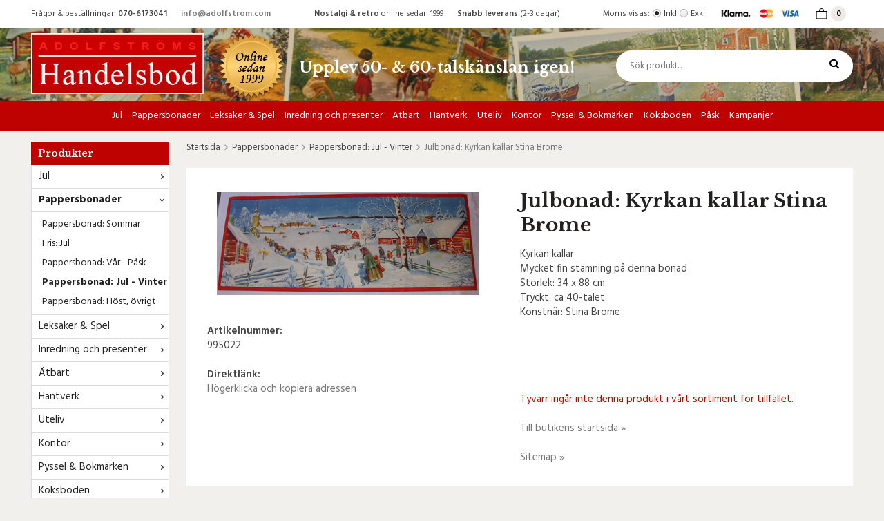

--- FILE ---
content_type: text/html; charset=UTF-8
request_url: https://adolfstromshandelsbod.com/pappersbonader/pappersbonad-jul-vinter/julbonad-kyrkan-kallar-stina-brome/
body_size: 14645
content:
<!doctype html><html lang="sv" class=""><head><meta charset="utf-8"><title>Julbonad: Kyrkan kallar Stina Brome - Vinter</title><meta name="description" content="Kyrkan kallar Mycket fin stämning på denna bonad Storlek: 34 x 88 cm Tryckt: ca 40-talet Konstnär: Stina Brome "><meta name="keywords" content=""><meta name="robots" content="index, follow"><meta name="viewport" content="width=device-width, initial-scale=1"><!-- WIKINGGRUPPEN 10.4.0 --><link rel="shortcut icon" href="/favicon.png"><style>body{margin:0}*,*:before,*:after{-moz-box-sizing:border-box;-webkit-box-sizing:border-box;box-sizing:border-box}.wgr-icon{visibility:hidden}html{font-family:sans-serif;font-size:15px;line-height:1.45;color:#444;-webkit-font-smoothing:antialiased}body{background-color:#f2f0ed}h1,h2,h3,h4,h5,h6{margin-top:0;margin-bottom:10px;color:#232020;font-weight:700}h3,h4,h5,h6{font-weight:600}h1{font-size:28px;line-height:1.25}h2{font-size:22px}h3{font-size:18px}h4{font-size:16px}h5{font-size:14px}h6{font-size:12px}p{margin:0 0 10px}b,strong,th{font-weight:600}th,td{text-align:left}img{max-width:100%;height:auto;vertical-align:middle}a{color:#777;text-decoration:none}a:hover{color:#000;text-decoration:none}input,textarea{padding:8px 10px;border:1px solid #c2c2c2;border-radius:2px;color:#222;line-height:1.25;background-clip:padding-box}input:focus,textarea:focus{border-color:#b2b2b2;outline:none}select{padding:2px 3px;font-size:15px}input[type="checkbox"],input[type="radio"]{width:auto;height:auto;margin:0;padding:0;border:none;line-height:normal;cursor:pointer}input[type="radio"],input[type="checkbox"]{display:none;display:inline-block\9}input[type="radio"]+label,input[type="checkbox"]+label{cursor:pointer}input[type="radio"]+label:before,input[type="checkbox"]+label:before{display:inline-block;display:none\9;width:12px;height:12px;margin-right:4px;margin-top:3px;border:1px solid #a9a9a9;border-radius:2px;background:#f9f9f9;background:linear-gradient(#f9f9f9,#e9e9e9);vertical-align:top;content:''}input[type="radio"]+label:before{border-radius:50%}input[type="radio"]:checked+label:before{background:#f9f9f9 url(//wgrremote.se/img/mixed/checkbox-radio-2.png) center no-repeat;background-size:6px}input[type="checkbox"]:checked+label:before{background:#f9f9f9 url(//wgrremote.se/img/mixed/checkbox-box-2.png) center no-repeat;background-size:8px}input[type="radio"]:disabled+label:before,input[type="checkbox"]:disabled+label:before{background:#bbb;cursor:default}hr{display:block;height:1px;margin:15px 0;padding:0;border:0;border-top:1px solid #cfcfcf}.grid{margin-left:-20px}.grid:before,.grid:after{content:"";display:table}.grid:after{clear:both}.grid-item{display:inline-block;padding-left:20px;margin-bottom:20px;vertical-align:top}.grid--middle .grid-item{vertical-align:middle}.grid-item-1-1{width:100%}.grid-item-1-2{width:50%}.grid-item-1-3{width:33.33%}.grid-item-2-3{width:66.66%}.grid-item-1-4{width:25%}.grid-item-1-6{width:16.66%}.l-top-menu-holder{background:#fff}.l-top-menu{font-size:12px;line-height:40px}.l-top-menu__left{float:left}.l-top-menu__right{float:right}.l-top-menu__middle{overflow:hidden;text-align:center}.l-top-menu ul{margin:0;padding:0;list-style:none}.l-top-menu__left li{display:inline-block;margin-right:20px}.l-top-menu__right li{display:inline-block}.l-top-menu__middle li{display:inline-block;margin-left:10px;margin-right:10px}.l-top-menu__right__col{display:inline-block;margin-left:20px;vertical-align:top}.l-holder{position:relative;max-width:1190px;margin:15px auto;padding:30px;background:#fff}.view-home .l-holder,.view-category .l-holder,.view-product .l-holder,.view-search .l-holder,.view-campaigns .l-holder{padding:0;background:none}.view-checkout .l-holder{padding:0}.l-constrained{position:relative;max-width:1190px;margin-left:auto;margin-right:auto}.l-header-holder{width:100%;background-color:#c7bba2;background-image:url(/frontend/view_desktop/design/header-bg.jpg);background-repeat:no-repeat;background-size:cover;background-position:center center}.l-header{position:relative;padding-top:8px}.l-header__left{padding-bottom:8px}.l-header__left,.l-header__middle{float:left}.l-header__right{overflow:hidden;padding-left:60px;padding-top:25px}.l-header__middle__col{display:inline-block;margin-left:20px;vertical-align:middle}.l-header__middle__col--2,.l-header__middle__col--2 h1,.l-header__middle__col--2 h2,.l-header__middle__col--2 h3,.l-header__middle__col--2 h4{color:#fff}.l-header h1,.l-header h2,.l-header h3,.l-header h4,.l-header h5,.l-header h6,.l-header p,.l-header .grid-item{margin-bottom:0}.l-menubar-holder{position:relative;background:#be0202}.l-menubar{position:relative}.is-menubar-sticky{position:fixed;top:0;left:0;right:0;width:100%;z-index:11;margin-left:auto;margin-right:auto}.l-menubar-holder.is-menubar-sticky{z-index:10;margin-top:40px}.l-main{overflow:hidden;margin-bottom:15px}.l-sidebar,.l-sidebar-primary{width:200px}.l-sidebar-primary{margin-right:25px;float:left}.l-sidebar{margin-left:25px;float:right}.l-product{overflow:hidden;margin-bottom:20px;padding:30px;background:#fff}.l-product-col-1,.l-product-col-3{width:45%;float:left}.l-product-col-2{float:right;width:50%}.l-product-col-3{clear:left}.media{margin-bottom:15px}.media,.media-body{overflow:hidden}.media-img{margin-right:15px;float:left}.media-img img{display:block}.table{width:100%;border-collapse:collapse;border-spacing:0}.table td,.table th{padding:0}.default-table{width:100%}.default-table>thead>tr{border-bottom:1px solid #e2e2e2}.default-table>thead th{padding:8px}.default-table>tbody td{padding:8px}.label-wrapper{padding-left:20px}.label-wrapper>label{position:relative}.label-wrapper>label:before{position:absolute;margin-left:-20px}.nav,.nav-block,.nav-float{margin:0;padding-left:0;list-style-type:none}.nav>li,.nav>li>a{display:inline-block}.nav-float>li{float:left}.nav-block>li>a{display:block}.nav-tick li{margin-right:10px}.nav-tick{margin-bottom:10px}.block-list{margin:0;padding-left:0;list-style-type:none}.list-info dd{margin:0 0 15px}.neutral-btn{padding:0;border-style:none;background-color:transparent;outline:none;-webkit-appearance:none;-moz-appearance:none;appearance:none;-webkit-user-select:none;-moz-user-select:none;-ms-user-select:none;user-select:none}.breadcrumbs{margin-bottom:20px;font-size:13px}.breadcrumbs>li{color:#777}.breadcrumbs a{color:#444}.breadcrumbs .wgr-icon{margin-left:2px;margin-right:2px;color:#999}.sort-section{margin-bottom:15px}.sort-section>li{margin-right:4px}.highlight-bar{margin-top:20px;margin-bottom:15px;padding:7px 10px;border:1px solid #ddd;background-color:#fff}.startpage-bar{margin-top:30px;margin-bottom:20px;color:#232020;font-size:17px;font-weight:700;text-align:center}.startpage-bar--border{position:relative}.startpage-bar--border:before{position:absolute;top:50%;left:0;right:0;height:1px;background:#ccc;content:""}.startpage-bar--border span{position:relative;z-index:2;padding-left:30px;padding-right:30px;background:#fff}.view-home .startpage-bar--border span,.view-category .startpage-bar--border span,.view-product .startpage-bar--border span,.view-search .startpage-bar--border span,.view-campaigns .startpage-bar--border span{background:#f2f0ed}.input-highlight{border:1px solid #dcdcdc;border-radius:4px;background-color:#fff;background-image:linear-gradient(to top,#fff 90%,#eee)}.input-highlight:focus{border-color:#dcdcdc}.site-logo{display:inline-block;max-width:100%}.site-banner{display:none}.l-top-menu .vat-selector input[type="radio"]+label:before{margin-top:13px}.vat-selector label{margin-left:4px}.site-nav{text-align:center}.site-nav>li>a{display:block;padding:0 7px;color:#fff;font-size:14px;font-weight:500;line-height:44px;white-space:nowrap}.site-nav>li:first-of-type>a{padding-left:0}.site-nav>li:last-of-type>a{padding-right:0}.site-nav>li>a:hover{text-decoration:none;opacity:.8}.site-nav__home .wgr-icon{position:relative;top:-2px;font-size:16px;vertical-align:middle}.lang-changer select{vertical-align:middle}.lang-changer__flag{margin-right:5px}.site-search{border-style:none;border-radius:30px;overflow:hidden;background:#fff}.site-search>.input-table__item{position:relative}.site-search__input,.site-search__btn{height:45px;padding-left:20px;vertical-align:top}.site-search__btn:focus{opacity:.6}.site-search__input{overflow:hidden;border-style:none;background-color:transparent;font-size:13px;outline:none;text-overflow:ellipsis;white-space:nowrap;-webkit-appearance:none;-moz-appearance:none;appearance:none}.site-search__input::-ms-clear{display:none}.site-search__btn{padding-right:20px;border-top-left-radius:0;border-bottom-left-radius:0;color:#000;font-size:15px}.module{margin-bottom:15px}.module__heading{margin:0;padding:7px 10px;border-radius:0;background-color:#be0202;color:#fff;font-weight:600}.module__body{padding:10px;border:1px solid #dcdcdc;border-top-style:none;background:#fff}.listmenu{margin:0;padding-left:10px;list-style-type:none}.listmenu a{position:relative;display:block;color:#222}.listmenu .selected{font-weight:700}.listmenu-0{padding-left:0}.listmenu-0:last-child{margin-bottom:-1px}.listmenu-0>li>a{padding-top:6px;padding-bottom:6px;padding-left:10px;padding-right:17px;border-bottom:solid 1px #dcdcdc;background-color:#fff}.listmenu-1{padding-top:4px;padding-bottom:4px;padding-left:15px;border-bottom:solid 1px #dcdcdc;background:#fff;font-size:14px}.listmenu-1>li>a{padding-top:4px;padding-bottom:4px}li .listmenu{display:none}.is-listmenu-opened>.listmenu{display:block}.menu-node{position:absolute;top:0;right:0;bottom:0;margin:auto;width:15px;height:12px;font-size:12px;color:#333}.btn{position:relative;display:inline-block;padding:11px 24px 9px;border-style:none;border-radius:20px;background-color:#ebe9e4;color:#666;font-weight:600;font-size:12px;line-height:1.25;cursor:pointer;outline-style:none;-webkit-user-select:none;-moz-user-select:none;-ms-user-select:none;user-select:none;-webkit-tap-highlight-color:rgba(0,0,0,0)}.btn:hover,.btn:focus{text-decoration:none;background-color:#ddd;color:#333}.btn:active{box-shadow:inset 0 3px 5px rgba(0,0,0,.125)}.btn--large{padding:12px 40px;font-size:18px}.btn--primary{background-color:#80934c;color:#fff}.btn--primary:hover,.btn--primary:focus{background-color:#708634;color:#fff}.btn--third{background-color:#be0202;color:#fff}.btn--third:hover,.btn--third:focus{background-color:#980202;color:#fff}.price{font-weight:600;color:#232020}.price-discount{color:#be0202}.price-original{font-size:14px;text-decoration:line-through}.price-klarna{font-size:14px}.grid-gallery,.list-gallery,.row-gallery{margin:0;padding-left:0;list-style-type:none}.grid-gallery{margin-left:-2%}.grid-gallery>li{display:inline-block;*display:inline;width:23%;margin-left:2%;margin-bottom:2%;padding:12px 12px 20px;border:1px solid transparent;background:#fff;text-align:center;vertical-align:top;cursor:pointer;zoom:1}.grid-gallery>li:hover{border-color:#ddd;box-shadow:1px 1px 2px rgba(0,0,0,.1)}.view-checkout .grid-gallery>li{width:18%}.l-autocomplete .grid-gallery>li,.view-search .grid-gallery>li{width:31.33%}.list-gallery>li{margin-bottom:15px}.list-gallery>li:last-child{margin-bottom:0}.row-gallery>li{margin-bottom:15px;border:1px solid #e9e9e9;cursor:pointer}.product-item{position:relative}.product-item__img{position:relative;margin-bottom:7px;padding-bottom:100%;text-align:center}.product-item__img img{position:absolute;top:0;bottom:0;left:0;right:0;margin:auto;max-height:100%}.product-item__heading{height:39px;overflow:hidden;margin-bottom:7px;font-size:15px;font-weight:400;line-height:1.3}.product-item__banner{position:absolute;top:10px;left:10px;height:50px;width:50px;border-radius:50%;background:#be0202;color:#fff;font-size:13px;font-weight:600;line-height:52px;text-align:center}.product-item .price{font-size:18px}.product-item__buttons{margin-top:7px}.product-item-row{overflow:hidden;padding:15px}.product-item-row__img{float:left;width:80px;margin-right:15px;text-align:center}.product-item-row__img img{max-height:80px}.product-item-row__footer{float:right;text-align:right;margin-left:15px}.product-item-row__body{overflow:hidden}.product-item-row__price{margin-bottom:10px}.dropdown{display:none}.topcart{position:relative;z-index:2;display:inline-block}.topcart .btn{padding:9px 22px 7px}.topcart__body{display:inline-block;cursor:pointer}.topcart__count{display:inline-block;margin-left:5px;margin-right:10px;height:22px;width:22px;border-radius:50%;color:#000;background:#edeae5;font-size:12px;font-weight:600;line-height:22px;text-align:center}.topcart__subtotal{font-weight:600}.topcart__alt-cart-icon{display:none}.topcart__arrow{margin-right:4px;margin-left:4px}.topcart__alt-arrow{display:none}.popcart{display:none}.product-title{margin-bottom:15px}.product-carousel{margin-bottom:15px;overflow:hidden;position:relative}.product-carousel,.product-carousel__item{max-height:400px}.product-carousel__item{text-align:center;position:relative}.product-carousel__link{display:block;height:0;width:100%;cursor:pointer;cursor:-webkit-zoom-in;cursor:-moz-zoom-in;cursor:zoom-in}.product-carousel__img{position:absolute;top:0;left:0;right:0;bottom:0;margin:auto;max-height:100%;width:auto;object-fit:contain}.product-thumbs{margin-bottom:15px;font-size:0}.product-thumbs img{max-height:50px;margin-top:5px;margin-right:5px;cursor:pointer}.product-option-spacing{padding-right:10px;padding-bottom:7px}.product-cart-button-wrapper{margin-bottom:15px}.product-cart-button-wrapper .btn--primary{height:50px;padding:0 40px;border-radius:30px;font-size:14px;line-height:50px}.product-cart-button-wrapper .btn--primary:active{box-shadow:inset 0 5px 8px rgba(0,0,0,.125)}.product-quantity{width:50px;height:50px;padding-top:10px;padding-bottom:10px;margin-right:8px;border-radius:0;background:#f5f5f5;font-weight:600;text-align:center}.product-custom-fields{margin-left:5px;margin-top:10px}.product-price-field{margin-bottom:15px}.product-price-field .price{font-size:21px}.product-stock{margin-bottom:10px}.product-stock-item{display:none}.active-product-stock-item{display:block}.product-stock-item__text{vertical-align:middle}.product-stock-item .wgr-icon{vertical-align:middle;font-size:16px}.in-stock .wgr-icon{color:#80934c}.on-order .wgr-icon{color:#eba709}.soon-out-of-stock .wgr-icon{color:#114b85}.out-of-stock>.wgr-icon{color:#d4463d}.product-part-payment-klarna,.product-part-payment-hbank{margin-bottom:10px}.rss-logo .wgr-icon{font-size:14px;vertical-align:middle}.rss-logo a{color:#333}.rss-logo a:hover{color:#db6b27;text-decoration:none}.spinner-container{position:relative;z-index:9;color:#222}.spinner-container--small{height:25px}.spinner-container--large{height:100px}.spinner-container--pno{position:absolute;top:50%;right:14px}.spinner-container--kco{height:300px;color:#0070ba}.video-wrapper{position:relative;padding-bottom:56.25%;padding-top:25px;height:0;margin-bottom:20px}.video-wrapper iframe{position:absolute;top:0;left:0;width:100%;height:100%}.input-form input,.input-form textarea{width:100%}.input-form__row{margin-bottom:8px}.input-form label{display:inline-block;margin-bottom:2px}.max-width-form{max-width:300px}.max-width-form-x2{max-width:400px}.input-group{position:relative;overflow:hidden;vertical-align:middle}.input-group .input-group__item{position:relative;float:left;width:50%}.input-group .input-group__item:first-child{width:48%;margin-right:2%}.input-group-1-4 .input-group__item{width:70%}.input-group-1-4>.input-group__item:first-child{width:28%}.input-table{display:table}.input-table__item{display:table-cell;white-space:nowrap}.input-table--middle .input-table__item{vertical-align:middle}.flexslider{height:0;overflow:hidden}.flex__item{position:relative;display:none;-webkit-backface-visibility:hidden}.flex__item:first-child{display:block}.flexslider .is-flex-lazyload{visibility:hidden}.is-flex-loading .flex-arrow{visibility:hidden}.is-flex-touch .flex-arrows{display:none}.is-flex-loading .flex-nav{visibility:hidden;opacity:0}.flex-nav{margin-top:15px;margin-bottom:10px;opacity:1;visibility:visible}.view-home .flex-nav{position:absolute;bottom:5px;left:0;right:0;z-index:2;margin:0}.flex-nav--paging{text-align:center}.flex-nav--paging li{display:inline-block;margin:0 4px}.flex-nav--paging a{display:block;width:9px;height:9px;border:1px solid #000;background:#fff;border-radius:100%;cursor:pointer;text-indent:-9999px;-webkit-tap-highlight-color:rgba(0,0,0,0)}.flex-nav--paging .flex-active a{background:#000;cursor:default}.flex-nav--thumbs{overflow:hidden}.flex-nav--thumbs li{width:9%;float:left}.flex-nav--thumbs img{opacity:.7;cursor:pointer}.flex-nav--thumbs img:hover,.flex-nav--thumbs .flex-active img{opacity:1}.flex-nav--thumbs .flex-active{cursor:default}.flex-caption{position:absolute;top:0;bottom:0;right:30px;z-index:8;width:40%;overflow:hidden}.flex-caption h2{margin-bottom:10px;font-size:28px;line-height:1.2}.flex-caption p{margin:0;font-size:15px;color:#333}.flex-caption .btn{margin-top:25px;padding-left:30px;padding-right:30px}.flex-banner{position:absolute;top:20px;left:20px;border-radius:50%;height:100px;width:100px;padding-left:10px;padding-right:10px;color:#fff;background:#be0202;font-size:24px;font-weight:400;text-align:center}.is-hidden{display:none!important}.is-lazyload,.is-lazyloading{visibility:hidden;opacity:0}.is-lazyloaded{visibility:visible;opacity:1;transition:opacity .3s}.clearfix:before,.clearfix:after{content:"";display:table}.clearfix:after{clear:both}.clearfix{*zoom:1}.clear{clear:both}.flush{margin:0!important}.wipe{padding:0!important}.right{float:right!important}.left{float:left!important}.float-none{float:none!important}.text-left{text-align:left!important}.text-center{text-align:center!important}.text-right{text-align:right!important}.display-table{display:table;width:100%;height:100%}.display-tablecell{display:table-cell;vertical-align:middle}.align-top{vertical-align:top!important}.align-middle{vertical-align:middle!important}.align-bottom{vertical-align:bottom!important}.go:after{content:"\00A0" "\00BB"!important}.stretched{width:100%!important}.center-block{display:block;margin-left:auto;margin-right:auto}.muted{color:#999}.brand{color:#c50001}.l-mobile-header,.l-mobile-nav,.sort-select,.checkout-cart-row-small,.l-autocomplete-mobile-form,.is-mobile-cart-modal{display:none}.l-menubar{max-width:1190px!important}@media all and (max-width:768px){.grid-item-1-4{width:50%}.grid-item-1-6{width:31.33%}}@media all and (max-width:480px){.grid{margin-left:0}.grid-item{padding-left:0}.grid-item-1-2,.grid-item-1-3,.grid-item-2-3,.grid-item-1-4{width:100%}.grid-item-1-6{width:50%}}@media all and (max-width:1220px){.l-holder,.l-constrained,.l-autocomplete{margin-left:15px;margin-right:15px;width:auto}.l-top-menu__left{display:none}.l-top-menu__middle{text-align:left}.l-top-menu__middle li{margin-left:0;margin-right:20px}.l-header__middle__col--2 h2{font-size:18px}.l-header__right{padding-left:30px}.site-nav>li>a{line-height:35px}}@media all and (max-width:960px){.l-header__middle__col--2{max-width:150px;text-align:center}.l-header__middle__col--2 h2{font-size:16px}.l-sidebar,.l-top-menu__right__col--3{display:none}}@media all and (max-width:768px){.l-inner,.view-home .l-inner,.view-checkout .l-inner{margin-left:0;margin-right:0}.l-menubar-wrapper,.l-menubar-wrapper2,.l-menubar,.l-top-menu-holder,.l-header-holder,.l-menubar-holder{display:none}.l-menubar{margin-left:0;margin-right:0}.l-sidebar-primary{display:none}.l-content,.view-checkout .l-content{margin-top:15px;margin-left:15px;margin-right:15px}.l-holder{margin:0;margin-top:65px;padding:0;box-shadow:none;border-radius:0}.l-mobile-header,.l-autocomplete-mobile-form{height:65px}.l-mobile-header{position:fixed;overflow:hidden;top:0;left:0;z-index:1000;display:block;width:100%;background-color:#c7bba2;background-image:url(/frontend/view_desktop/design/header-bg.jpg);background-repeat:no-repeat;background-size:cover;background-position:center center}.view-checkout .l-mobile-header,.l-mobile-header.zoomed{position:absolute}.l-header,.l-mobile-nav{display:none}}@media screen and (orientation:landscape){.l-mobile-header{position:absolute}}@media all and (max-width:480px){.l-holder{margin-top:50px}.l-mobile-header,.l-autocomplete-mobile-form{height:50px}.l-mobile-nav{top:50px}}@media all and (max-width:600px){.l-product-col-1,.l-product-col-2,.l-product-col-3{width:auto;padding-right:0;float:none}}@media all and (max-width:768px){.btn:hover,.btn:focus{opacity:1}.mini-site-logo,.mini-site-logo img{position:absolute;top:0;bottom:0}.mini-site-logo{left:95px;right:95px;margin:auto}.mini-site-logo a{-webkit-tap-highlight-color:rgba(0,0,0,0)}.mini-site-logo img{left:0;right:0;max-width:155px;max-height:100%;margin:auto;padding-top:5px;padding-bottom:5px}.mini-site-logo img:hover,.mini-site-logo img:active{opacity:.8}.is-mobile-cart-modal{position:fixed;top:auto;bottom:0;left:0;right:0;z-index:100;display:none;padding:20px;background-color:#FFF;box-shadow:0 0 10px rgba(0,0,0,.2);-webkit-transform:translate3d(0,100%,0);transform:translate3d(0,100%,0);transition-property:visibility,-webkit-transform;transition-property:visibility,transform;transition-duration:0.2s;transition-delay:0.1s}.is-mobile-cart-modal.is-active{will-change:transform;display:block}.is-mobile-cart-modal.is-opend{-webkit-transform:translate3d(0,0,0);transform:translate3d(0,0,0)}.is-mobile-cart-modal .btn{display:block;padding:10px;margin-top:10px;margin-bottom:10px;float:left;width:47%;text-align:center}.is-mobile-cart-modal .icon-check{margin-right:4px;width:20px;height:20px;display:inline-block;background:#693;border-radius:50%;line-height:20px;color:#fff;font-size:12px;text-align:center;vertical-align:middle}.is-mobile-cart-modal .btn:last-child{float:right}.product-item,.category-item{-webkit-tap-highlight-color:rgba(0,0,0,0)}.product-item__img img,.category-item__img img{transition:opacity 0.2s}.product-item__img img:hover,.product-item__img img:active,.category-item__img img:hover,.category-item__img img:active{opacity:.8}}@media all and (max-width:480px){.mini-site-logo img{max-width:135px}}@media all and (max-width:960px){.grid-gallery>li,.view-home .grid-gallery>li,.view-checkout .grid-gallery>li,.view-search .grid-gallery>li,.l-autocomplete .grid-gallery>li{width:31.33%}}@media all and (max-width:600px){.grid-gallery>li,.view-home .grid-gallery>li,.view-checkout .grid-gallery>li,.view-search .grid-gallery>li,.l-autocomplete .grid-gallery>li{width:48%}}@media all and (max-width:480px){.grid-gallery>li{padding:7px 7px 12px}.product-item__buttons .btn{padding:9px 16px 7px}.product-item__heading{height:58px}.product-item__banner{top:5px;left:5px;height:40px;width:40px;font-size:12px;line-height:40px}}@media all and (max-width:480px){.product-carousel,.product-carousel__item{max-height:250px}.product-cart-button-wrapper .btn--primary{display:block;text-align:center;width:100%}}@media all and (max-width:960px){.hide-for-xlarge{display:none!important}}@media all and (max-width:768px){.hide-for-large{display:none!important}}@media all and (max-width:480px){.hide-for-medium{display:none!important}}@media all and (max-width:320px){.hide-for-small{display:none!important}}@media all and (min-width:769px){.hide-on-desktop{display:none}}@media all and (max-width:768px){.hide-on-touch{display:none}}</style><link rel="preload" href="/frontend/view_desktop/css/compiled/compiled.css?v=1210" as="style" onload="this.rel='stylesheet'"><noscript><link rel="stylesheet" href="/frontend/view_desktop/css/compiled/compiled.css?v=1210"></noscript><script>/*! loadCSS: load a CSS file asynchronously. [c]2016 @scottjehl, Filament Group, Inc. Licensed MIT */
!function(a){"use strict";var b=function(b,c,d){function j(a){return e.body?a():void setTimeout(function(){j(a)})}function l(){f.addEventListener&&f.removeEventListener("load",l),f.media=d||"all"}var g,e=a.document,f=e.createElement("link");if(c)g=c;else{var h=(e.body||e.getElementsByTagName("head")[0]).childNodes;g=h[h.length-1]}var i=e.styleSheets;f.rel="stylesheet",f.href=b,f.media="only x",j(function(){g.parentNode.insertBefore(f,c?g:g.nextSibling)});var k=function(a){for(var b=f.href,c=i.length;c--;)if(i[c].href===b)return a();setTimeout(function(){k(a)})};return f.addEventListener&&f.addEventListener("load",l),f.onloadcssdefined=k,k(l),f};"undefined"!=typeof exports?exports.loadCSS=b:a.loadCSS=b}("undefined"!=typeof global?global:this);
function onloadCSS(a,b){function d(){!c&&b&&(c=!0,b.call(a))}var c;a.addEventListener&&a.addEventListener("load",d),a.attachEvent&&a.attachEvent("onload",d),"isApplicationInstalled"in navigator&&"onloadcssdefined"in a&&a.onloadcssdefined(d)}!function(a){if(a.loadCSS){var b=loadCSS.relpreload={};if(b.support=function(){try{return a.document.createElement("link").relList.supports("preload")}catch(a){return!1}},b.poly=function(){for(var b=a.document.getElementsByTagName("link"),c=0;c<b.length;c++){var d=b[c];"preload"===d.rel&&"style"===d.getAttribute("as")&&(a.loadCSS(d.href,d),d.rel=null)}},!b.support()){b.poly();var c=a.setInterval(b.poly,300);a.addEventListener&&a.addEventListener("load",function(){a.clearInterval(c)}),a.attachEvent&&a.attachEvent("onload",function(){a.clearInterval(c)})}}}(this);</script><link rel="canonical" href="https://adolfstromshandelsbod.com/pappersbonader/pappersbonad-jul-vinter/julbonad-kyrkan-kallar-stina-brome/"><script>if (typeof dataLayer == 'undefined') {var dataLayer = [];} dataLayer.push({"ecommerce":{"currencyCode":"SEK","detail":{"products":[{"name":"Julbonad: Kyrkan kallar Stina Brome","id":"995022","price":295,"category":"pappersbonader\/pappersbonad-jul-vinter"}]}}}); dataLayer.push({"event":"fireRemarketing","remarketing_params":{"ecomm_prodid":"995022","ecomm_category":"pappersbonader\/pappersbonad-jul-vinter","ecomm_totalvalue":295,"isSaleItem":false,"ecomm_pagetype":"product"}}); (function(w,d,s,l,i){w[l]=w[l]||[];w[l].push({'gtm.start':
new Date().getTime(),event:'gtm.js'});var f=d.getElementsByTagName(s)[0],
j=d.createElement(s),dl=l!='dataLayer'?'&l='+l:'';j.async=true;j.src=
'//www.googletagmanager.com/gtm.js?id='+i+dl;f.parentNode.insertBefore(j,f);
})(window,document,'script','dataLayer','G-VSVJKDVBCN')</script><script async src="https://www.googletagmanager.com/gtag/js?id=G-VSVJKDVBCN"></script><script>window.dataLayer = window.dataLayer || [];
function gtag(){dataLayer.push(arguments);}
gtag("js", new Date());
gtag("config", "G-VSVJKDVBCN", {"currency":"SEK","anonymize_ip":true});gtag("event", "view_item", {"items":{"id":"995022","name":"Julbonad: Kyrkan kallar Stina Brome","brand":"","category":"pappersbonader\/pappersbonad-jul-vinter","price":295}}); </script><meta name="google-site-verification" content="lbdMwziYTq71DbB2EvNw_PwjTqBtQV1dH3dzlXVvutE" /><meta property="og:title" content="Julbonad: Kyrkan kallar Stina Brome"/><meta property="og:description" content="Kyrkan kallar Mycket fin stämning på denna bonad Storlek: 34 x 88 cm Tryckt: ca 40-talet Konstnär: Stina Brome "/><meta property="og:type" content="product"/><meta property="og:url" content="https://adolfstromshandelsbod.com/pappersbonader/pappersbonad-jul-vinter/julbonad-kyrkan-kallar-stina-brome/"/><meta property="og:site_name" content="Adolfströms Handelsbod"/><meta property="product:retailer_item_id" content="995022"/><meta property="product:price:amount" content="295" /><meta property="product:price:currency" content="SEK" /><meta property="product:availability" content="oos" /><meta property="og:image" content="https://adolfstromshandelsbod.com/images/normal/995022.jpg"/></head><body class="view-product" itemscope itemtype="http://schema.org/ItemPage"><div id="fb-root"></div><!-- Google Tag Manager (noscript) --><noscript><iframe src="https://www.googletagmanager.com/ns.html?id=G-VSVJKDVBCN"
height="0" width="0" style="display:none;visibility:hidden"></iframe></noscript><!-- End Google Tag Manager (noscript) --><div class="l-mobile-header"><button class="neutral-btn mini-menu" id="js-mobile-menu"><i class="wgr-icon icon-navicon"></i></button><button class="neutral-btn mini-search js-touch-area" id="js-mobile-search"><i class="wgr-icon icon-search"></i></button><div class="mini-site-logo"><a href="/"><img src="/frontend/view_desktop/design/logos/logo_sv.png?v2" class="mini-site-logo" alt="Adolfströms Handelsbod"></a></div><button class="neutral-btn mini-cart js-touch-area" id="js-mobile-cart" onclick="goToURL('/checkout')"><span class="mini-cart-inner" id="js-mobile-cart-inner"><i class="wgr-icon icon-cart"></i></span></button></div><div class="page"><div class="l-top-menu-holder"><div class="l-top-menu l-constrained clearfix"><div class="l-top-menu__left"><ul><li>Fr&aring;gor &amp; best&auml;llningar:<b> 070-6173041</b></li><li><strong><a href="mailto:info@adolfstrom.com">info@adolfstrom.com</a></strong></li></ul></div><div class="l-top-menu__right"><div class="l-top-menu__right__col l-top-menu__right__col--1"><form class="vat-selector" action="#" method="get" onsubmit="return false"><span class="vat-selector-title">Moms visas:</span><input type="radio" name="vatsetting" value="inkl" id="vatsetting_inkl"
class="js-set-vatsetting" checked><label for="vatsetting_inkl">Inkl</label><input type="radio" name="vatsetting" value="exkl" id="vatsetting_exkl"
class="js-set-vatsetting" ><label for="vatsetting_exkl">Exkl</label></form></div><!-- End .vat-selector --><div class="l-top-menu__right__col l-top-menu__right__col--3"><ul><li><img alt="" height="24" src="/userfiles/image/small-pay.png" width="120"></li></ul></div><div class="l-top-menu__right__col l-top-menu__right__col--4"><div class="topcart" id="js-topcart"><img src="/frontend/view_desktop/design/topcart_cartsymbol.png?v2" class="topcart__cart-icon" alt="Cart"><span class="topcart__count">0</span><div class="topcart__body" id="js-topcart-body"></div></div><div class="popcart" id="js-popcart"></div></div></div><div class="l-top-menu__middle"><ul><li><strong>Nostalgi &amp; retro</strong> online sedan 1999</li><li><strong>Snabb leverans</strong> (2-3 dagar)</li></ul></div></div></div><div class="l-header-holder"><div class="l-header l-constrained clearfix"><div class="l-header__left"><a class="site-logo" href="/"><img src="/frontend/view_desktop/design/logos/logo_sv.png?v2" alt="Adolfströms Handelsbod"></a></div><div class="l-header__middle"><div class="l-header__middle__col l-header__middle__col--1"><p><img alt="" height="98" src="/userfiles/image/online-badge.png" width="98"></p></div><div class="l-header__middle__col l-header__middle__col--2"><h2>Upplev 50- &amp; 60-talsk&auml;nslan igen!</h2></div></div><div class="l-header__right"><!-- Search Box --><form method="get" action="/search/" class="site-search input-highlight input-table input-table--middle" itemprop="potentialAction" itemscope itemtype="http://schema.org/SearchAction"><meta itemprop="target" content="https://adolfstromshandelsbod.com/search/?q={q}"/><input type="hidden" name="lang" value="sv"><div class="input-table__item stretched"><input type="search" autocomplete="off" value="" name="q" class="js-autocomplete-input stretched site-search__input" placeholder="Sök produkt..." required itemprop="query-input"><div class="is-autocomplete-preloader preloader preloader--small preloader--middle"><div class="preloader__icn"><div class="preloader__cut"><div class="preloader__donut"></div></div></div></div></div><div class="input-table__item"><button type="submit" class="neutral-btn site-search__btn"><i class="wgr-icon icon-search"></i></button></div></form></div></div></div><div class="l-menubar-holder"><div class="l-menubar l-constrained clearfix"><ul class="nav site-nav dropdown-menu"><li class="has-dropdown"><a href="/jul/">Jul</a><ul class="dropdown"><li ><a href="/jul/tomtar-anglar/">Tomtar & änglar</a></li><li ><a href="/jul/burkar/">Burkar</a></li><li ><a href="/jul/pappersrader/">Pappersrader</a></li><li ><a href="/jul/julservett/">Julservett</a></li><li ><a href="/jul/julpynt/">Julpynt</a></li><li ><a href="/jul/24-arsjubileum/">24 årsjubileum</a></li><li ><a href="/jul/julkort-pyssel/">Julkort & pyssel</a></li><li ><a href="/jul/nostalgi-retro/">Nostalgi Retro</a></li></ul></li><li class="has-dropdown"><a href="/pappersbonader/">Pappersbonader</a><ul class="dropdown"><li ><a href="/pappersbonader/pappersbonad-sommar/">Pappersbonad: Sommar</a></li><li ><a href="/pappersbonader/fris-jul/">Fris: Jul</a></li><li ><a href="/pappersbonader/pappersbonad-var-pask/">Pappersbonad: Vår - Påsk</a></li><li ><a href="/pappersbonader/pappersbonad-jul-vinter/">Pappersbonad: Jul - Vinter</a></li><li ><a href="/pappersbonader/pappersbonad-host-ovrigt/">Pappersbonad: Höst, övrigt</a></li></ul></li><li class="has-dropdown"><a href="/leksaker-spel/">Leksaker & Spel</a><ul class="dropdown"><li ><a href="/leksaker-spel/bilar-tillbehor/">Bilar & tillbehör</a></li><li ><a href="/leksaker-spel/nostalgi/">Nostalgi</a></li><li ><a href="/leksaker-spel/spel-pussel/">Spel & pussel</a></li><li ><a href="/leksaker-spel/ovrigt/">Övrigt</a></li><li ><a href="/leksaker-spel/platleksaker/">Plåtleksaker</a></li><li ><a href="/leksaker-spel/ovriga-fordon-tillbehor/">Övriga fordon & tillbehör</a></li></ul></li><li class="has-dropdown"><a href="/inredning-och-presenter/">Inredning och presenter</a><ul class="dropdown"><li ><a href="/inredning-och-presenter/roliga-smarta-saker-nostalgi-retro/">Roliga & smarta saker, Nostalgi, Retro</a></li><li ><a href="/inredning-och-presenter/textilier/">Textilier</a></li><li ><a href="/inredning-och-presenter/platskyltar/">Plåtskyltar</a></li><li ><a href="/inredning-och-presenter/planscher-affischer/">Planscher & affischer</a></li><li ><a href="/inredning-och-presenter/halsa-skonhet/">Hälsa & skönhet</a></li><li ><a href="/inredning-och-presenter/ljuslyktor-ljusstakar/">Ljuslyktor & ljusstakar</a></li><li ><a href="/inredning-och-presenter/krokar/">Krokar</a></li><li ><a href="/inredning-och-presenter/tavlor/">Tavlor</a></li><li ><a href="/inredning-och-presenter/for-resan/">För resan</a></li></ul></li><li class="has-dropdown"><a href="/atbart/">Ätbart</a><ul class="dropdown"><li ><a href="/atbart/ovrigt/">Övrigt</a></li><li ><a href="/atbart/nostalgi/">Nostalgi</a></li><li ><a href="/atbart/delikatesser/">Delikatesser</a></li></ul></li><li class="has-dropdown"><a href="/hantverk/">Hantverk</a><ul class="dropdown"><li ><a href="/hantverk/knivar/">Knivar</a></li><li ><a href="/hantverk/ovrigt/">Övrigt</a></li><li ><a href="/hantverk/smycken/">Smycken</a></li></ul></li><li class="has-dropdown"><a href="/uteliv/">Uteliv</a><ul class="dropdown"><li ><a href="/uteliv/fiske-friluftsliv/">Fiske & friluftsliv</a></li><li ><a href="/uteliv/i-tradgarden/">I Trädgården</a></li></ul></li><li class="has-dropdown"><a href="/kontor/">Kontor</a><ul class="dropdown"><li ><a href="/kontor/nostalgi-kort/">Nostalgi kort</a></li><li ><a href="/kontor/bocker-kalendrar/">Böcker & kalendrar</a></li><li ><a href="/kontor/kort/">Kort</a></li><li ><a href="/kontor/pennor-anteckningsblock/">Pennor & anteckningsblock</a></li></ul></li><li class="has-dropdown"><a href="/pyssel-bokmarken/">Pyssel & Bokmärken</a><ul class="dropdown"><li ><a href="/pyssel-bokmarken/bokmarken/">Bokmärken</a></li><li ><a href="/pyssel-bokmarken/klippark-och-klippdockor/">Klippark och klippdockor</a></li><li ><a href="/pyssel-bokmarken/glitter-anglar-och-blandat/">Glitter: Änglar och blandat</a></li><li ><a href="/pyssel-bokmarken/stickers-och-dekaler/">Stickers och dekaler</a></li><li ><a href="/pyssel-bokmarken/julbokmarken-anglar-tomtar/">Julbokmärken Änglar-Tomtar</a></li><li ><a href="/pyssel-bokmarken/gamla-bokmarken/">Gamla bokmärken</a></li></ul></li><li class="has-dropdown"><a href="/koksboden/">Köksboden</a><ul class="dropdown"><li ><a href="/koksboden/hjalpmedel-retro/">Hjälpmedel, Retro</a></li><li ><a href="/koksboden/for-matlagning/">För matlagning</a></li><li ><a href="/koksboden/dukning/">Dukning</a></li><li ><a href="/koksboden/kaffe-teburkar/">Kaffe- & teburkar</a></li><li ><a href="/koksboden/stora-burkar-skrin/">Stora burkar/skrin</a></li><li ><a href="/koksboden/for-baket/">För baket</a></li><li ><a href="/koksboden/sma-burkar-skrin/">Små burkar/skrin</a></li></ul></li><li class="has-dropdown"><a href="/pask/">Påsk</a><ul class="dropdown"><li ><a href="/pask/paskpynt/">Påskpynt</a></li><li ><a href="/pask/paskagg-pyssel/">Påskägg & pyssel</a></li></ul></li><li><a class="" href="/campaigns/">Kampanjer</a></li></ul> <!-- end .site-nav with dropdown. --></div> <!-- End .l-menubar --></div><div class="l-holder clearfix"><div class="l-content clearfix"><div class="l-sidebar-primary"><!-- Categories --><div class="module"><h5 class="module__heading">Produkter</h5><div class="module__body wipe"><ul class="listmenu listmenu-0"><li><a href="/jul/" title="Jul">Jul<i class="menu-node js-menu-node wgr-icon icon-arrow-right5" data-arrows="icon-arrow-down5 icon-arrow-right5"></i></a><ul class="listmenu listmenu-1"><li><a href="/jul/tomtar-anglar/" title="Tomtar &amp; änglar">Tomtar & änglar</a></li><li><a href="/jul/burkar/" title="Burkar">Burkar</a></li><li><a href="/jul/pappersrader/" title="Pappersrader">Pappersrader</a></li><li><a href="/jul/julservett/" title="Julservett">Julservett</a></li><li><a href="/jul/julpynt/" title="Julpynt">Julpynt</a></li><li><a href="/jul/24-arsjubileum/" title="24 årsjubileum">24 årsjubileum</a></li><li><a href="/jul/julkort-pyssel/" title="Julkort &amp; pyssel">Julkort & pyssel</a></li><li><a href="/jul/nostalgi-retro/" title="Nostalgi Retro">Nostalgi Retro</a></li></ul></li><li class="is-listmenu-opened"><a class="selected" href="/pappersbonader/" title="Pappersbonader">Pappersbonader<i class="menu-node js-menu-node wgr-icon icon-arrow-down5" data-arrows="icon-arrow-down5 icon-arrow-right5"></i></a><ul class="listmenu listmenu-1"><li><a href="/pappersbonader/pappersbonad-sommar/" title="Pappersbonad: Sommar">Pappersbonad: Sommar</a></li><li><a href="/pappersbonader/fris-jul/" title="Fris: Jul">Fris: Jul</a></li><li><a href="/pappersbonader/pappersbonad-var-pask/" title="Pappersbonad: Vår - Påsk">Pappersbonad: Vår - Påsk</a></li><li class="is-listmenu-opened"><a class="selected" href="/pappersbonader/pappersbonad-jul-vinter/" title="Pappersbonad: Jul - Vinter">Pappersbonad: Jul - Vinter</a></li><li><a href="/pappersbonader/pappersbonad-host-ovrigt/" title="Pappersbonad: Höst, övrigt">Pappersbonad: Höst, övrigt</a></li></ul></li><li><a href="/leksaker-spel/" title="Leksaker &amp; Spel">Leksaker & Spel<i class="menu-node js-menu-node wgr-icon icon-arrow-right5" data-arrows="icon-arrow-down5 icon-arrow-right5"></i></a><ul class="listmenu listmenu-1"><li><a href="/leksaker-spel/bilar-tillbehor/" title="Bilar &amp; tillbehör">Bilar & tillbehör</a></li><li><a href="/leksaker-spel/nostalgi/" title="Nostalgi">Nostalgi</a></li><li><a href="/leksaker-spel/spel-pussel/" title="Spel &amp; pussel">Spel & pussel</a></li><li><a href="/leksaker-spel/ovrigt/" title="Övrigt">Övrigt</a></li><li><a href="/leksaker-spel/platleksaker/" title="Plåtleksaker">Plåtleksaker</a></li><li><a href="/leksaker-spel/ovriga-fordon-tillbehor/" title="Övriga fordon &amp; tillbehör">Övriga fordon & tillbehör</a></li></ul></li><li><a href="/inredning-och-presenter/" title="Inredning och presenter">Inredning och presenter<i class="menu-node js-menu-node wgr-icon icon-arrow-right5" data-arrows="icon-arrow-down5 icon-arrow-right5"></i></a><ul class="listmenu listmenu-1"><li><a href="/inredning-och-presenter/roliga-smarta-saker-nostalgi-retro/" title="Roliga &amp; smarta saker, Nostalgi, Retro">Roliga & smarta saker, Nostalgi, Retro</a></li><li><a href="/inredning-och-presenter/textilier/" title="Textilier">Textilier</a></li><li><a href="/inredning-och-presenter/platskyltar/" title="Plåtskyltar">Plåtskyltar</a></li><li><a href="/inredning-och-presenter/planscher-affischer/" title="Planscher &amp; affischer">Planscher & affischer</a></li><li><a href="/inredning-och-presenter/halsa-skonhet/" title="Hälsa &amp; skönhet">Hälsa & skönhet</a></li><li><a href="/inredning-och-presenter/ljuslyktor-ljusstakar/" title="Ljuslyktor &amp; ljusstakar">Ljuslyktor & ljusstakar</a></li><li><a href="/inredning-och-presenter/krokar/" title="Krokar">Krokar</a></li><li><a href="/inredning-och-presenter/tavlor/" title="Tavlor">Tavlor</a></li><li><a href="/inredning-och-presenter/for-resan/" title="För resan">För resan</a></li></ul></li><li><a href="/atbart/" title="Ätbart">Ätbart<i class="menu-node js-menu-node wgr-icon icon-arrow-right5" data-arrows="icon-arrow-down5 icon-arrow-right5"></i></a><ul class="listmenu listmenu-1"><li><a href="/atbart/ovrigt/" title="Övrigt">Övrigt</a></li><li><a href="/atbart/nostalgi/" title="Nostalgi">Nostalgi</a></li><li><a href="/atbart/delikatesser/" title="Delikatesser">Delikatesser</a></li></ul></li><li><a href="/hantverk/" title="Hantverk">Hantverk<i class="menu-node js-menu-node wgr-icon icon-arrow-right5" data-arrows="icon-arrow-down5 icon-arrow-right5"></i></a><ul class="listmenu listmenu-1"><li><a href="/hantverk/knivar/" title="Knivar">Knivar</a></li><li><a href="/hantverk/ovrigt/" title="Övrigt">Övrigt</a></li><li><a href="/hantverk/smycken/" title="Smycken">Smycken</a></li></ul></li><li><a href="/uteliv/" title="Uteliv">Uteliv<i class="menu-node js-menu-node wgr-icon icon-arrow-right5" data-arrows="icon-arrow-down5 icon-arrow-right5"></i></a><ul class="listmenu listmenu-1"><li><a href="/uteliv/fiske-friluftsliv/" title="Fiske &amp; friluftsliv">Fiske & friluftsliv</a></li><li><a href="/uteliv/i-tradgarden/" title="I Trädgården">I Trädgården</a></li></ul></li><li><a href="/kontor/" title="Kontor">Kontor<i class="menu-node js-menu-node wgr-icon icon-arrow-right5" data-arrows="icon-arrow-down5 icon-arrow-right5"></i></a><ul class="listmenu listmenu-1"><li><a href="/kontor/nostalgi-kort/" title="Nostalgi kort">Nostalgi kort</a></li><li><a href="/kontor/bocker-kalendrar/" title="Böcker &amp; kalendrar">Böcker & kalendrar</a></li><li><a href="/kontor/kort/" title="Kort">Kort</a></li><li><a href="/kontor/pennor-anteckningsblock/" title="Pennor &amp; anteckningsblock">Pennor & anteckningsblock</a></li></ul></li><li><a href="/pyssel-bokmarken/" title="Pyssel &amp; Bokmärken">Pyssel & Bokmärken<i class="menu-node js-menu-node wgr-icon icon-arrow-right5" data-arrows="icon-arrow-down5 icon-arrow-right5"></i></a><ul class="listmenu listmenu-1"><li><a href="/pyssel-bokmarken/bokmarken/" title="Bokmärken">Bokmärken</a></li><li><a href="/pyssel-bokmarken/klippark-och-klippdockor/" title="Klippark och klippdockor">Klippark och klippdockor</a></li><li><a href="/pyssel-bokmarken/glitter-anglar-och-blandat/" title="Glitter: Änglar och blandat">Glitter: Änglar och blandat</a></li><li><a href="/pyssel-bokmarken/stickers-och-dekaler/" title="Stickers och dekaler">Stickers och dekaler</a></li><li><a href="/pyssel-bokmarken/julbokmarken-anglar-tomtar/" title="Julbokmärken Änglar-Tomtar">Julbokmärken Änglar-Tomtar</a></li><li><a href="/pyssel-bokmarken/gamla-bokmarken/" title="Gamla bokmärken">Gamla bokmärken</a></li></ul></li><li><a href="/koksboden/" title="Köksboden">Köksboden<i class="menu-node js-menu-node wgr-icon icon-arrow-right5" data-arrows="icon-arrow-down5 icon-arrow-right5"></i></a><ul class="listmenu listmenu-1"><li><a href="/koksboden/hjalpmedel-retro/" title="Hjälpmedel, Retro">Hjälpmedel, Retro</a></li><li><a href="/koksboden/for-matlagning/" title="För matlagning">För matlagning</a></li><li><a href="/koksboden/dukning/" title="Dukning">Dukning</a></li><li><a href="/koksboden/kaffe-teburkar/" title="Kaffe- &amp; teburkar">Kaffe- & teburkar</a></li><li><a href="/koksboden/stora-burkar-skrin/" title="Stora burkar/skrin">Stora burkar/skrin</a></li><li><a href="/koksboden/for-baket/" title="För baket">För baket</a></li><li><a href="/koksboden/sma-burkar-skrin/" title="Små burkar/skrin">Små burkar/skrin</a></li></ul></li><li><a href="/pask/" title="Påsk">Påsk<i class="menu-node js-menu-node wgr-icon icon-arrow-right5" data-arrows="icon-arrow-down5 icon-arrow-right5"></i></a><ul class="listmenu listmenu-1"><li><a href="/pask/paskpynt/" title="Påskpynt">Påskpynt</a></li><li><a href="/pask/paskagg-pyssel/" title="Påskägg &amp; pyssel">Påskägg & pyssel</a></li></ul></li></ul><ul class="listmenu listmenu-0"><li><a class="" href="/campaigns/">Kampanjer</a></li></ul></div></div> <!-- End .module --></div><!-- End of .l-sidebar-primary --><div class="l-main"><ol class="nav breadcrumbs clearfix" itemprop="breadcrumb" itemscope itemtype="http://schema.org/BreadcrumbList"><li itemprop="itemListElement" itemscope itemtype="http://schema.org/ListItem"><meta itemprop="position" content="1"><a href="/" itemprop="item"><span itemprop="name">Startsida</span></a><i class="wgr-icon icon-arrow-right5" style="vertical-align:middle;"></i></li><li itemprop="itemListElement" itemscope itemtype="http://schema.org/ListItem"><meta itemprop="position" content="2"><a href="/pappersbonader/" title="Pappersbonader" itemprop="item"><span itemprop="name">Pappersbonader</span></a><i class="wgr-icon icon-arrow-right5" style="vertical-align:middle;"></i></li><li itemprop="itemListElement" itemscope itemtype="http://schema.org/ListItem"><meta itemprop="position" content="3"><a href="/pappersbonader/pappersbonad-jul-vinter/" title="Pappersbonad: Jul - Vinter" itemprop="item"><span itemprop="name">Pappersbonad: Jul - Vinter</span></a><i class="wgr-icon icon-arrow-right5" style="vertical-align:middle;"></i></li><li>Julbonad: Kyrkan kallar Stina Brome</li></ol><div class="l-inner"><div itemprop="mainEntity" itemscope itemtype="http://schema.org/Product"><div class="l-product"><div class="l-product-col-1"><div class="product-carousel"><div class="product-carousel__item js-photoswipe-item" data-index="0"><a class="product-carousel__link" data-size="380x149" rel="produktbilder" href="/images/normal/995022.jpg" style="padding-bottom: 39.210526315789%;"><img class="product-carousel__img js-animate-image" src="/images/normal/995022.jpg"
srcset="/images/2x/normal/995022.jpg 2x"
alt="Julbonad: Kyrkan kallar Stina Brome" itemprop="image"></a></div></div></div> <!-- end of l-product-col-1 --><div class="l-product-col-2"><h1 class="product-title" itemprop="name">Julbonad: Kyrkan kallar Stina Brome</h1><div>Kyrkan kallar <br>Mycket fin stämning på denna bonad <br>Storlek: 34 x 88 cm <br>Tryckt: ca 40-talet <br>Konstnär: Stina Brome <br><br><br><br></div><br><br><span style="color:#cc0000;">Tyvärr ingår inte denna produkt i vårt sortiment för tillfället.</span><br><br><a href="/">Till butikens startsida &raquo;</a><br><br><a href="/sitemap/">Sitemap &raquo;</a><div itemprop="offers" itemscope itemtype="http://schema.org/Offer"><meta itemprop="price" content="295"><meta itemprop="priceCurrency" content="SEK"><link itemprop="availability" href="http://schema.org/OutOfStock"><meta itemprop="itemCondition" itemtype="http://schema.org/OfferItemCondition" content="http://schema.org/NewCondition"><meta itemprop="url" content="https://adolfstromshandelsbod.com/pappersbonader/pappersbonad-jul-vinter/julbonad-kyrkan-kallar-stina-brome/"></div></div><div class="l-product-col-3"><div id="produktdata"><br><b>Artikelnummer:</b><br><span id="js-articlenumber">995022</span><br><br><div id="directLinkblock" class="hidden-print"><b>Direktlänk:</b><br><span id="directLink"><a rel="nofollow" href="https://adolfstromshandelsbod.com/pappersbonader/pappersbonad-jul-vinter/julbonad-kyrkan-kallar-stina-brome/">Högerklicka och kopiera adressen</a></span></div><br></div></div></div></div><h5 class="startpage-bar startpage-bar--border"><span>Andra köpte även</span></h5><ul class="grid-gallery grid-gallery--products js-product-items" data-slotid="24" data-listname="Andra köpte även"><li class="product-item js-product-item" data-productid="13113"
data-title="Julbonad: Tomten kommer traskande av Bergerlind "
data-artno="990894" data-price="59"><div class="product-item__img"><a href="/pappersbonader/pappersbonad-jul-vinter/julbonad-tomten-kommer-traskande-av-bergerlind/"><img class=" is-lazyload js-product-item-img" data-src="/images/list/kommersent2.jpg" data-srcset="/images/2x/list/kommersent2.jpg 2x" alt="Julbonad, bergerlind , tomten kommer,bonad, nostalgi"></a></div><div class="product-item__body"><h3 class="product-item__heading">Julbonad: Tomten kommer traskande av Bergerlind </h3><span class="price">59 kr</span><div class="product-item__buttons"><a class="btn" title="Julbonad: Tomten kommer traskande av Bergerlind " href="/pappersbonader/pappersbonad-jul-vinter/julbonad-tomten-kommer-traskande-av-bergerlind/">Info</a>&nbsp;<a class="btn btn--primary js-product-item-add" rel="nofollow" data-cid="13229" href="/checkout/?action=additem&amp;id=13113"><span class="is-add-to-cart-body">Köp</span><div class="is-add-to-cart-preloader preloader preloader--light preloader--small preloader--middle"><div class="preloader__icn"><div class="preloader__cut"><div class="preloader__donut"></div></div></div></div></a></div></div></li><li class="product-item js-product-item" data-productid="12976"
data-title="Julbonad: Tomten borstar snö Bergerlind "
data-artno="991610" data-price="59"><div class="product-item__img"><a href="/pappersbonader/pappersbonad-jul-vinter/julbonad-tomten-borstar-sno-bergerlind/"><img class=" is-lazyload js-product-item-img" data-src="/images/list/161020snc3b620pc3a520bron.jpg" data-srcset="/images/2x/list/161020snc3b620pc3a520bron.jpg 2x" alt="Julbonad: Tomten borstar snö Bergerlind "></a></div><div class="product-item__body"><h3 class="product-item__heading">Julbonad: Tomten borstar snö Bergerlind </h3><span class="price">59 kr</span><div class="product-item__buttons"><a class="btn" title="Julbonad: Tomten borstar snö Bergerlind " href="/pappersbonader/pappersbonad-jul-vinter/julbonad-tomten-borstar-sno-bergerlind/">Info</a>&nbsp;<a class="btn btn--primary js-product-item-add" rel="nofollow" data-cid="13092" href="/checkout/?action=additem&amp;id=12976"><span class="is-add-to-cart-body">Köp</span><div class="is-add-to-cart-preloader preloader preloader--light preloader--small preloader--middle"><div class="preloader__icn"><div class="preloader__cut"><div class="preloader__donut"></div></div></div></div></a></div></div></li><li class="product-item js-product-item" data-productid="13568"
data-title="Julbonad: Tomtar vid elden. Bergerlind "
data-artno="997849" data-price="59"><div class="product-item__img"><a href="/pappersbonader/pappersbonad-jul-vinter/julbonad-tomtar-vid-elden-bergerlind/"><img class=" is-lazyload js-product-item-img" data-src="/images/list/tomtareld.jpg.jpg" data-srcset="/images/2x/list/tomtareld.jpg.jpg 2x" alt="julbonad, tomtar, Bergerlind"></a></div><div class="product-item__body"><h3 class="product-item__heading">Julbonad: Tomtar vid elden. Bergerlind </h3><span class="price">59 kr</span><div class="product-item__buttons"><a class="btn" title="Julbonad: Tomtar vid elden. Bergerlind " href="/pappersbonader/pappersbonad-jul-vinter/julbonad-tomtar-vid-elden-bergerlind/">Info</a>&nbsp;<a class="btn btn--primary js-product-item-add" rel="nofollow" data-cid="13684" href="/checkout/?action=additem&amp;id=13568"><span class="is-add-to-cart-body">Köp</span><div class="is-add-to-cart-preloader preloader preloader--light preloader--small preloader--middle"><div class="preloader__icn"><div class="preloader__cut"><div class="preloader__donut"></div></div></div></div></a></div></div></li><li class="product-item js-product-item" data-productid="10562"
data-title="Julbonad: Tomte, katt i höet Jenny Nyström "
data-artno="990168" data-price="79"><div class="product-item__img"><a href="/pappersbonader/pappersbonad-jul-vinter/julbonad-tomte-katt-i-hoet-jenny-nystrom/"><img class=" is-lazyload js-product-item-img" data-src="/images/list/990168.jpg" data-srcset="/images/2x/list/990168.jpg 2x" alt="Julbonad: Tomte, katt i höet Jenny Nyström "></a></div><div class="product-item__body"><h3 class="product-item__heading">Julbonad: Tomte, katt i höet Jenny Nyström </h3><span class="price">79 kr</span><div class="product-item__buttons"><a class="btn" title="Julbonad: Tomte, katt i höet Jenny Nyström " href="/pappersbonader/pappersbonad-jul-vinter/julbonad-tomte-katt-i-hoet-jenny-nystrom/">Info</a>&nbsp;<a class="btn btn--primary js-product-item-add" rel="nofollow" data-cid="10678" href="/checkout/?action=additem&amp;id=10562"><span class="is-add-to-cart-body">Köp</span><div class="is-add-to-cart-preloader preloader preloader--light preloader--small preloader--middle"><div class="preloader__icn"><div class="preloader__cut"><div class="preloader__donut"></div></div></div></div></a></div></div></li></ul></div> <!-- End .l-inner --></div> <!-- End .l-main --></div> <!-- End .l-content --></div> <!-- end .l-holder --><div class="l-footer-holder"><div class="l-footer l-constrained clearfix"><div class="l-footer-col-1"><h4>Kontakta oss</h4><p>Varmt v&auml;lkommen att kontakta oss om du har n&aring;gra fr&aring;gor eller vill g&ouml;ra en best&auml;llning!</p><p><a href="mailto:info@adolfstrom.com">info@adolfstrom.com</a></p></div><div class="l-footer-col-2"><h4>Bes&ouml;k oss</h4><p>Nu &auml;r Handelsboden &ouml;ppen! <img alt="🎄" height="16" referrerpolicy="origin-when-cross-origin" src="https://static.xx.fbcdn.net/images/emoji.php/v9/t7/1/16/1f384.png" width="16"><img alt="🎅" height="16" referrerpolicy="origin-when-cross-origin" src="https://static.xx.fbcdn.net/images/emoji.php/v9/t88/1/16/1f385.png" width="16"><img alt="☕️" height="16" referrerpolicy="origin-when-cross-origin" src="https://static.xx.fbcdn.net/images/emoji.php/v9/t91/1/16/2615.png" width="16"></p><p>&Ouml;ppettider L&ouml;rdag &amp; S&ouml;ndag&nbsp; kl 13-16.</p><p>&Ouml;vriga dagar, ring eller maila s&aring; &ouml;ppnar vi!</p><p>V&auml;lkommen&nbsp; h&auml;lsar</p><p>Marianne &amp; Caroline</p><p>&nbsp;</p></div><div class="l-footer-col-3"><h4>Handla</h4><ul><li><a href="/contact/">Kundtj&auml;nst</a></li><li><a href="/info/villkor/">K&ouml;pvillkor</a></li></ul><ul><li><a href="/customer-login/">Logga in</a></li></ul></div><div class="l-footer-col-4"><h4>Information</h4><ul><li><a href="/info/om-oss/">Om oss</a></li><li><a href="/news/">I skyltf&ouml;nstret</a></li><li><a href="/newsletter/">Nyhetsbrev</a></li><li><a href="/about-cookies/">Om cookies</a></li></ul></div></div></div><div class="l-footer-bottom-holder"><div class="l-footer-bottom l-constrained clearfix"><div class="l-footer-bottom__left"><div class="grid grid-3"><div class="grid-item grid-item-1-3"><div class="grid-content grid-content-1"><p><a href="https://www.facebook.com/pages/Adolfstr%C3%B6ms-Handelsbod-Stugby/132875366773929" target="_blank"><i class="wgr-icon icon-facebook"></i></a></p></div></div><div class="grid-item grid-item-1-3"><div class="grid-content grid-content-2"><p>F&ouml;lj oss g&auml;rna<br>p&aring; <a href="https://www.facebook.com/pages/Adolfstr%C3%B6ms-Handelsbod-Stugby/132875366773929" target="_blank"><u>Facebook</u>!​​​</a></p></div></div><div class="grid-item grid-item-1-3"><div class="grid-content grid-content-3"><p><iframe allowtransparency="true" frameborder="0" scrolling="no" src="https://www.facebook.com/plugins/like.php?href=https://www.facebook.com/pages/Adolfstr%C3%B6ms-Handelsbod-Stugby/132875366773929&amp;layout=button_count&amp;show_faces=false&amp;width=100&amp;action=like&amp;font=tahoma&amp;colorscheme=light&amp;height=21" style="border:none; overflow:hidden; width:100px; height:21px;"></iframe></p></div></div></div></div><div class="l-footer-bottom__right l-footer-payment"><img class="payment-logo payment-logo--list" alt="Klarna" src="//wgrremote.se/img/logos/klarna/klarna.svg"></div><!-- WGR Credits --><div class="wgr-production">Drift & produktion:&nbsp;<a href="https://wikinggruppen.se/e-handel/" rel="nofollow" target="_blank">Wikinggruppen</a></div></div></div></div> <!-- .page --><div class="is-mobile-cart-modal"><p><i class="wgr-icon icon-check"></i> <span class="align-middle is-mobile-cart-modal__heading">Produkten har blivit tillagd i varukorgen</span></p><a class="btn btn--primary" href="/checkout" rel="nofollow">Gå till kassan</a><a class="btn" id="js-close-mobile-cart-modal" href="#">Fortsätt handla</a></div><div class="l-mobile-nav"><div class="mobile-module"><h5 class="mobile-module__heading">Produkter</h5><ul class="mobile-listmenu mobile-listmenu-0"><li><a href="/jul/" title="Jul">Jul<i class="menu-node js-menu-node wgr-icon icon-arrow-right5" data-arrows="icon-arrow-down5 icon-arrow-right5"></i></a><ul class="mobile-listmenu mobile-listmenu-1"><li><a href="/jul/tomtar-anglar/" title="Tomtar &amp; änglar">Tomtar & änglar</a></li><li><a href="/jul/burkar/" title="Burkar">Burkar</a></li><li><a href="/jul/pappersrader/" title="Pappersrader">Pappersrader</a></li><li><a href="/jul/julservett/" title="Julservett">Julservett</a></li><li><a href="/jul/julpynt/" title="Julpynt">Julpynt</a></li><li><a href="/jul/24-arsjubileum/" title="24 årsjubileum">24 årsjubileum</a></li><li><a href="/jul/julkort-pyssel/" title="Julkort &amp; pyssel">Julkort & pyssel</a></li><li><a href="/jul/nostalgi-retro/" title="Nostalgi Retro">Nostalgi Retro</a></li></ul></li><li class="is-listmenu-opened"><a class="selected" href="/pappersbonader/" title="Pappersbonader">Pappersbonader<i class="menu-node js-menu-node wgr-icon icon-arrow-down5" data-arrows="icon-arrow-down5 icon-arrow-right5"></i></a><ul class="mobile-listmenu mobile-listmenu-1"><li><a href="/pappersbonader/pappersbonad-sommar/" title="Pappersbonad: Sommar">Pappersbonad: Sommar</a></li><li><a href="/pappersbonader/fris-jul/" title="Fris: Jul">Fris: Jul</a></li><li><a href="/pappersbonader/pappersbonad-var-pask/" title="Pappersbonad: Vår - Påsk">Pappersbonad: Vår - Påsk</a></li><li class="is-listmenu-opened"><a class="selected" href="/pappersbonader/pappersbonad-jul-vinter/" title="Pappersbonad: Jul - Vinter">Pappersbonad: Jul - Vinter</a></li><li><a href="/pappersbonader/pappersbonad-host-ovrigt/" title="Pappersbonad: Höst, övrigt">Pappersbonad: Höst, övrigt</a></li></ul></li><li><a href="/leksaker-spel/" title="Leksaker &amp; Spel">Leksaker & Spel<i class="menu-node js-menu-node wgr-icon icon-arrow-right5" data-arrows="icon-arrow-down5 icon-arrow-right5"></i></a><ul class="mobile-listmenu mobile-listmenu-1"><li><a href="/leksaker-spel/bilar-tillbehor/" title="Bilar &amp; tillbehör">Bilar & tillbehör</a></li><li><a href="/leksaker-spel/nostalgi/" title="Nostalgi">Nostalgi</a></li><li><a href="/leksaker-spel/spel-pussel/" title="Spel &amp; pussel">Spel & pussel</a></li><li><a href="/leksaker-spel/ovrigt/" title="Övrigt">Övrigt</a></li><li><a href="/leksaker-spel/platleksaker/" title="Plåtleksaker">Plåtleksaker</a></li><li><a href="/leksaker-spel/ovriga-fordon-tillbehor/" title="Övriga fordon &amp; tillbehör">Övriga fordon & tillbehör</a></li></ul></li><li><a href="/inredning-och-presenter/" title="Inredning och presenter">Inredning och presenter<i class="menu-node js-menu-node wgr-icon icon-arrow-right5" data-arrows="icon-arrow-down5 icon-arrow-right5"></i></a><ul class="mobile-listmenu mobile-listmenu-1"><li><a href="/inredning-och-presenter/roliga-smarta-saker-nostalgi-retro/" title="Roliga &amp; smarta saker, Nostalgi, Retro">Roliga & smarta saker, Nostalgi, Retro</a></li><li><a href="/inredning-och-presenter/textilier/" title="Textilier">Textilier</a></li><li><a href="/inredning-och-presenter/platskyltar/" title="Plåtskyltar">Plåtskyltar</a></li><li><a href="/inredning-och-presenter/planscher-affischer/" title="Planscher &amp; affischer">Planscher & affischer</a></li><li><a href="/inredning-och-presenter/halsa-skonhet/" title="Hälsa &amp; skönhet">Hälsa & skönhet</a></li><li><a href="/inredning-och-presenter/ljuslyktor-ljusstakar/" title="Ljuslyktor &amp; ljusstakar">Ljuslyktor & ljusstakar</a></li><li><a href="/inredning-och-presenter/krokar/" title="Krokar">Krokar</a></li><li><a href="/inredning-och-presenter/tavlor/" title="Tavlor">Tavlor</a></li><li><a href="/inredning-och-presenter/for-resan/" title="För resan">För resan</a></li></ul></li><li><a href="/atbart/" title="Ätbart">Ätbart<i class="menu-node js-menu-node wgr-icon icon-arrow-right5" data-arrows="icon-arrow-down5 icon-arrow-right5"></i></a><ul class="mobile-listmenu mobile-listmenu-1"><li><a href="/atbart/ovrigt/" title="Övrigt">Övrigt</a></li><li><a href="/atbart/nostalgi/" title="Nostalgi">Nostalgi</a></li><li><a href="/atbart/delikatesser/" title="Delikatesser">Delikatesser</a></li></ul></li><li><a href="/hantverk/" title="Hantverk">Hantverk<i class="menu-node js-menu-node wgr-icon icon-arrow-right5" data-arrows="icon-arrow-down5 icon-arrow-right5"></i></a><ul class="mobile-listmenu mobile-listmenu-1"><li><a href="/hantverk/knivar/" title="Knivar">Knivar</a></li><li><a href="/hantverk/ovrigt/" title="Övrigt">Övrigt</a></li><li><a href="/hantverk/smycken/" title="Smycken">Smycken</a></li></ul></li><li><a href="/uteliv/" title="Uteliv">Uteliv<i class="menu-node js-menu-node wgr-icon icon-arrow-right5" data-arrows="icon-arrow-down5 icon-arrow-right5"></i></a><ul class="mobile-listmenu mobile-listmenu-1"><li><a href="/uteliv/fiske-friluftsliv/" title="Fiske &amp; friluftsliv">Fiske & friluftsliv</a></li><li><a href="/uteliv/i-tradgarden/" title="I Trädgården">I Trädgården</a></li></ul></li><li><a href="/kontor/" title="Kontor">Kontor<i class="menu-node js-menu-node wgr-icon icon-arrow-right5" data-arrows="icon-arrow-down5 icon-arrow-right5"></i></a><ul class="mobile-listmenu mobile-listmenu-1"><li><a href="/kontor/nostalgi-kort/" title="Nostalgi kort">Nostalgi kort</a></li><li><a href="/kontor/bocker-kalendrar/" title="Böcker &amp; kalendrar">Böcker & kalendrar</a></li><li><a href="/kontor/kort/" title="Kort">Kort</a></li><li><a href="/kontor/pennor-anteckningsblock/" title="Pennor &amp; anteckningsblock">Pennor & anteckningsblock</a></li></ul></li><li><a href="/pyssel-bokmarken/" title="Pyssel &amp; Bokmärken">Pyssel & Bokmärken<i class="menu-node js-menu-node wgr-icon icon-arrow-right5" data-arrows="icon-arrow-down5 icon-arrow-right5"></i></a><ul class="mobile-listmenu mobile-listmenu-1"><li><a href="/pyssel-bokmarken/bokmarken/" title="Bokmärken">Bokmärken</a></li><li><a href="/pyssel-bokmarken/klippark-och-klippdockor/" title="Klippark och klippdockor">Klippark och klippdockor</a></li><li><a href="/pyssel-bokmarken/glitter-anglar-och-blandat/" title="Glitter: Änglar och blandat">Glitter: Änglar och blandat</a></li><li><a href="/pyssel-bokmarken/stickers-och-dekaler/" title="Stickers och dekaler">Stickers och dekaler</a></li><li><a href="/pyssel-bokmarken/julbokmarken-anglar-tomtar/" title="Julbokmärken Änglar-Tomtar">Julbokmärken Änglar-Tomtar</a></li><li><a href="/pyssel-bokmarken/gamla-bokmarken/" title="Gamla bokmärken">Gamla bokmärken</a></li></ul></li><li><a href="/koksboden/" title="Köksboden">Köksboden<i class="menu-node js-menu-node wgr-icon icon-arrow-right5" data-arrows="icon-arrow-down5 icon-arrow-right5"></i></a><ul class="mobile-listmenu mobile-listmenu-1"><li><a href="/koksboden/hjalpmedel-retro/" title="Hjälpmedel, Retro">Hjälpmedel, Retro</a></li><li><a href="/koksboden/for-matlagning/" title="För matlagning">För matlagning</a></li><li><a href="/koksboden/dukning/" title="Dukning">Dukning</a></li><li><a href="/koksboden/kaffe-teburkar/" title="Kaffe- &amp; teburkar">Kaffe- & teburkar</a></li><li><a href="/koksboden/stora-burkar-skrin/" title="Stora burkar/skrin">Stora burkar/skrin</a></li><li><a href="/koksboden/for-baket/" title="För baket">För baket</a></li><li><a href="/koksboden/sma-burkar-skrin/" title="Små burkar/skrin">Små burkar/skrin</a></li></ul></li><li><a href="/pask/" title="Påsk">Påsk<i class="menu-node js-menu-node wgr-icon icon-arrow-right5" data-arrows="icon-arrow-down5 icon-arrow-right5"></i></a><ul class="mobile-listmenu mobile-listmenu-1"><li><a href="/pask/paskpynt/" title="Påskpynt">Påskpynt</a></li><li><a href="/pask/paskagg-pyssel/" title="Påskägg &amp; pyssel">Påskägg & pyssel</a></li></ul></li></ul><ul class="mobile-listmenu mobile-listmenu-0"><li><a class="" href="/campaigns/">Kampanjer</a></li></ul></div><div class="mobile-module-edit"><h4>Handla</h4><ul><li><a href="/contact/">Kundtj&auml;nst</a></li><li><a href="/info/villkor/">K&ouml;pvillkor</a></li></ul><ul><li><a href="/customer-login/">Logga in</a></li></ul></div><div class="mobile-module-edit"><h4>Information</h4><ul><li><a href="/info/om-oss/">Om oss</a></li><li><a href="/news/">I skyltf&ouml;nstret</a></li><li><a href="/newsletter/">Nyhetsbrev</a></li><li><a href="/about-cookies/">Om cookies</a></li></ul></div><form class="vat-selector" action="#" method="get" onsubmit="return false"><span class="vat-selector-title">Moms visas:</span><input type="radio" name="vatsetting" value="inkl" id="vatsetting_inkl"
class="js-set-vatsetting" checked><label for="vatsetting_inkl">Inkl</label><input type="radio" name="vatsetting" value="exkl" id="vatsetting_exkl"
class="js-set-vatsetting" ><label for="vatsetting_exkl">Exkl</label></form> <!-- End .vat-selector --></div><!-- End .l-mobile-nav --><div class="l-autocomplete l-constrained"><!-- Search Box --><div class="l-autocomplete-mobile-form js-autocomplete-mobile-form clearfix"><button type="submit" class="js-autocomplete-close neutral-btn site-search__close"><i class="wgr-icon icon-close"></i></button><form method="get" action="/search/" class="site-search input-table input-table--middle"><input type="hidden" name="lang" value="sv"><div class="input-table__item stretched"><input type="search" tabindex="-1" autocomplete="off" value="" name="q" class="js-autocomplete-input stretched site-search__input" placeholder="Sök produkt..." required><div class="is-autocomplete-preloader preloader preloader--small preloader--middle"><div class="preloader__icn"><div class="preloader__cut"><div class="preloader__donut"></div></div></div></div></div><div class="input-table__item"><button type="submit" class="neutral-btn site-search__btn"><i class="wgr-icon icon-search"></i></button></div></form></div><div class="l-autocomplete-content js-autocomplete-result"></div></div><script defer src="/js/vendors/lazysizes.min.js?1210"></script><script defer src="/js/vendors/jquery/jquery-1.11.0.min.js?1210"></script><script defer src="/js/phrases/sv.js?1210"></script><script defer src="/js/compiled/compiled.js?v=1210"></script><script async src="/js/vendors/webfontloader.min.js"></script><script>WebFontConfig = {custom: { families: ["wgr-icons"], urls: ["\/frontend\/view_desktop\/css\/custom-fonts.css"]},google: { families: ["Hind:400,600,700","Libre+Baskerville:400,400i,700"] },classes: false, active: function() { document.documentElement.className += ' fonts-loaded'; } };</script><script>window.WGR = window.WGR || {};
WGR.cartParams = {"languageCode":"sv","showPricesWithoutVAT":0,"currencyPrintFormat":"%1,%2 kr","currencyCode":"SEK","countryID":1,"countryCode":"SE","pricesWithoutVAT":"0","buyButtonAction":"flyToCart","frontSystemCode":"default"};</script><div class="pswp" tabindex="-1" role="dialog" aria-hidden="true"><div class="pswp__bg"></div><div class="pswp__scroll-wrap"><div class="pswp__container"><div class="pswp__item"></div><div class="pswp__item"></div><div class="pswp__item"></div></div><div class="pswp__ui pswp__ui--hidden"><div class="pswp__top-bar"><div class="pswp__counter"></div><button class="pswp__button pswp__button--close" title="Close (Esc)"></button><button class="pswp__button pswp__button--fs" title="Toggle fullscreen"></button><button class="pswp__button pswp__button--zoom" title="Zoom in/out"></button><div class="pswp__preloader"><div class="pswp__preloader__icn"> <div class="pswp__preloader__cut"><div class="pswp__preloader__donut"></div> </div></div></div></div><button class="pswp__button pswp__button--arrow--left" title="Previous (arrow left)"></button><button class="pswp__button pswp__button--arrow--right" title="Next (arrow right)"></button><div class="pswp__caption"><div class="pswp__caption__center"></div></div></div></div></div><script>var addthis_config = {
data_track_addressbar: false
};</script><script defer src="/js/vendors/jquery.flexslider-custom.min.js?1210"></script><script defer src="/js/vendors/photoswipe/photoswipe.min.js?1210"></script><script defer src="/js/minified/productpage.js?v=1210"></script><script defer src="//s7.addthis.com/js/300/addthis_widget.js?1210"></script><script>var productData = {"VATRate":25,"isCampaign":0,"isBackOrder":0,"hasStaggering":false,"hasOptions":false,"staggeringPhraseQuantity":"Antal","staggeringPhrasePrice":"Pris \/st","stockLimit":0,"customerIsRetail":0,"priceListID":0,"priceListPercent":100,"combinations":[{"stockType":2,"stock":0,"price":295,"campaignPrice":0,"priceListPrice":0,"id":11233,"selectedImageID":0,"articleNumber":"995022","optionIDs":[],"staggeringPrices":[]}]};</script></body></html>